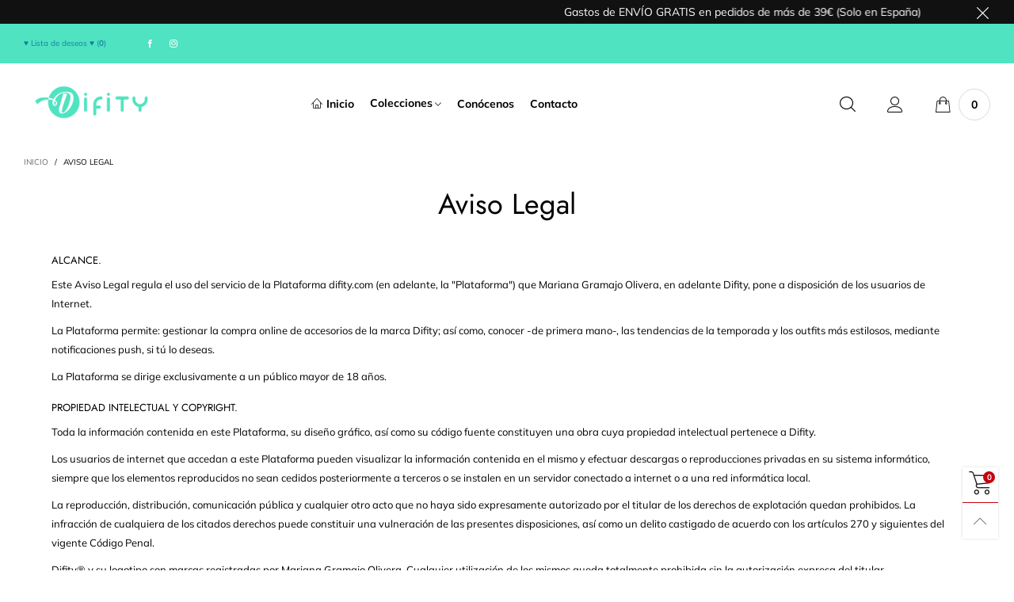

--- FILE ---
content_type: text/html; charset=utf-8
request_url: https://www.difity.com/?view=ajax&section_id=navigation
body_size: -201
content:
<div id="shopify-section-navigation" class="shopify-section hidden-xs flex"><nav class="main-nav db" id="nav_navigation" data-section-id="navigation" data-section-type="navigation"><ul class="no-gutter flex flex-wrap main-nav__list flex-align-ver"><li class="nav__item nav__item--7981ddb5-b973-43d5-92a2-f36565182616 flex " id="nav-item-7981ddb5-b973-43d5-92a2-f36565182616" >
						<a title="Inicio" href="https://www.difity.com" class="nav__item__link nav__item__link--7981ddb5-b973-43d5-92a2-f36565182616 fw-bold"><i class="lnr-home nav__icon dib"></i>Inicio</a></li><li class="nav__item nav__item--40cc42f8-5599-4bce-b56d-19749feba192 flex  nav__item--parent" id="nav-item-40cc42f8-5599-4bce-b56d-19749feba192" >
						<a title="Colecciones" href="/collections" class="nav__item__link nav__item__link--40cc42f8-5599-4bce-b56d-19749feba192 nav__item__link--arrow fw-bold">Colecciones</a><div class="nav__item__dropdown nav__item__dropdown--navigation">
									<div class="row">
<div class="nav__item__column"><div class="nav__item__dropdown-column-content"><ul class="link-list link-list--nav text-left"><li class="link-list__item level0 "><a class="link-list__item__link nav__item__dropdown-link--navigation inline-color" href="/collections/cheri" title="Colección Chéri">Colección Chéri</a></li><li class="link-list__item level0 "><a class="link-list__item__link nav__item__dropdown-link--navigation inline-color" href="/collections/essentiel" title="Colección Essentiel">Colección Essentiel</a></li><li class="link-list__item level0 "><a class="link-list__item__link nav__item__dropdown-link--navigation inline-color" href="/collections/geometrie" title="Colección Géométrie">Colección Géométrie</a></li><li class="link-list__item level0 "><a class="link-list__item__link nav__item__dropdown-link--navigation inline-color" href="/collections/nature" title="Colección Nature">Colección Nature</a></li></ul></div>
											</div></div>
								</div></li><li class="nav__item nav__item--104aa11e-2eb2-4f23-9dc8-397af25db758 flex " id="nav-item-104aa11e-2eb2-4f23-9dc8-397af25db758" >
						<a title="Conócenos" href="/pages/conocenos" class="nav__item__link nav__item__link--104aa11e-2eb2-4f23-9dc8-397af25db758 fw-bold">Conócenos</a></li><li class="nav__item nav__item--7eb817af-1e0f-4e0b-9fcf-e94af7b0cf10 flex " id="nav-item-7eb817af-1e0f-4e0b-9fcf-e94af7b0cf10" >
						<a title="Contacto" href="/pages/contact" class="nav__item__link nav__item__link--7eb817af-1e0f-4e0b-9fcf-e94af7b0cf10 fw-bold">Contacto</a></li></ul></nav><style rel="stylesheet" media="all and (min-width:992px)">
	.nav__item__link--7981ddb5-b973-43d5-92a2-f36565182616{color:#000000;}.nav__item__link--104aa11e-2eb2-4f23-9dc8-397af25db758{color:#000000;}.nav__item__link--7eb817af-1e0f-4e0b-9fcf-e94af7b0cf10{color:#000000;}
	.nav__item__dropdown--navigation,.link-list__item__dropdown--nav-navigation{background:#fafafa;}
	.nav__item__dropdown-title--navigation{font-size:12px;color:#000000;}
	.nav__item__dropdown-link--navigation,.nav__item__dropdown-html--navigation{font-size:13px;color:#000000;}
	.nav__item__dropdown-html--navigation a{color:#000000;}
	.nav__item__dropdown--navigation{
		box-shadow: 1px 2px 5px 0px rgba(0, 0, 0, 0.07);
		-webkit-box-shadow: 1px 2px 5px 0px rgba(0, 0, 0, 0.07);
	}
	.link-list__item__dropdown--nav-navigation{
		box-shadow: 0 0 5px -1px rgba(0, 0, 0, 0.23);
		-webkit-box-shadow: 0 0 5px -1px rgba(0, 0, 0, 0.23);
	}
</style>

</div>

--- FILE ---
content_type: text/html; charset=utf-8
request_url: https://www.difity.com/?view=color_codes
body_size: 784
content:
{"black":{ "color":"#000000" },"sort":{ "color":"#000000" },"schwarz":{ "color":"#000000" },"negro":{ "color":"#000000" },"noir":{ "color":"#000000" },"nero":{ "color":"#000000" },"黒":{ "color":"#000000" },"zwart":{ "color":"#000000" },"preto":{ "color":"#000000" },"peach-pink":{ "color":"#df7d60" },"lyserod":{ "color":"#df7d60" },"rosa-melocoton":{ "color":"#df7d60" },"rosado-meleocoton":{ "color":"#df7d60" },"ピンク":{ "color":"#df7d60" },"roze":{ "color":"#df7d60" },"white":{ "color":"#ffffff" },"hvid":{ "color":"#ffffff" },"weiss":{ "color":"#ffffff" },"blanco":{ "color":"#ffffff" },"blanc":{ "color":"#ffffff" },"bianca":{ "color":"#ffffff" },"白い":{ "color":"#ffffff" },"wit":{ "color":"#ffffff" },"branco":{ "color":"#ffffff" },"verde-musgo":{ "color":"#24421f" },"azul-glitter":{ "color":"#0000a0","image":"//www.difity.com/cdn/shop/files/color-azul-glitter.png?v=1648578472" },"morkebla":{ "color":"#0000a0","image":"//www.difity.com/cdn/shop/files/color-azul-glitter.png?v=1648578472" },"dunkelblau":{ "color":"#0000a0","image":"//www.difity.com/cdn/shop/files/color-azul-glitter.png?v=1648578472" },"azul-oscuro":{ "color":"#0000a0","image":"//www.difity.com/cdn/shop/files/color-azul-glitter.png?v=1648578472" },"bleu-fonce":{ "color":"#0000a0","image":"//www.difity.com/cdn/shop/files/color-azul-glitter.png?v=1648578472" },"blu-scuro":{ "color":"#0000a0","image":"//www.difity.com/cdn/shop/files/color-azul-glitter.png?v=1648578472" },"濃紺":{ "color":"#0000a0","image":"//www.difity.com/cdn/shop/files/color-azul-glitter.png?v=1648578472" },"donkerblauw":{ "color":"#0000a0","image":"//www.difity.com/cdn/shop/files/color-azul-glitter.png?v=1648578472" },"azul-escuro":{ "color":"#0000a0","image":"//www.difity.com/cdn/shop/files/color-azul-glitter.png?v=1648578472" },"red":{ "color":"#d52727" },"vermelho":{ "color":"#d52727" },"vermelha":{ "color":"#d52727" },"rood":{ "color":"#d52727" },"赤":{ "color":"#d52727" },"rosso":{ "color":"#d52727" },"rossa":{ "color":"#d52727" },"rouge":{ "color":"#d52727" },"rojo":{ "color":"#d52727" },"roja":{ "color":"#d52727" },"rot":{ "color":"#d52727" },"rod":{ "color":"#d52727" },"lila-glitter":{ "color":"#add8e6","image":"//www.difity.com/cdn/shop/files/color-lila-glitter.png?v=1648578544" },"rojo-verde-musgo":{ "color":"#b3b3ff","image":"//www.difity.com/cdn/shop/files/Rojo_-_Verde_Musgo_40_x_40_px.png?v=1647198398" },"blue":{ "color":"#0000ff" },"bla":{ "color":"#0000ff" },"blau":{ "color":"#0000ff" },"azul":{ "color":"#0000ff" },"bleu":{ "color":"#0000ff" },"blu":{ "color":"#0000ff" },"青い":{ "color":"#0000ff" },"blauw":{ "color":"#0000ff" },"turquoise":{ "color":"#40e0d0" },"turkis":{ "color":"#40e0d0" },"verde-agua":{ "color":"#40e0d0" },"turchese":{ "color":"#40e0d0" },"ターコイズ":{ "color":"#40e0d0" },"turkoois":{ "color":"#40e0d0" },"turques":{ "color":"#40e0d0" },"turquesa":{ "color":"#40e0d0" },"purple":{ "color":"#bf00ff" },"roxo":{ "color":"#bf00ff" },"roxa":{ "color":"#bf00ff" },"purper":{ "color":"#bf00ff" },"紫の":{ "color":"#bf00ff" },"viola":{ "color":"#bf00ff" },"violet":{ "color":"#bf00ff" },"violette":{ "color":"#bf00ff" },"purpura":{ "color":"#bf00ff" },"lila":{ "color":"#bf00ff" },"lilla":{ "color":"#bf00ff" },"amarillo-verde-musgo":{ "color":"#cce6ff","image":"//www.difity.com/cdn/shop/files/color-amarillo-verde-musgo.jpg?v=1648575024" },"naranja-verde-musgo":{ "color":"#cc4f7b","image":"//www.difity.com/cdn/shop/files/color-naranja-verde-musgo.jpg?v=1648575323" },"melocoton-verde-musgo":{ "color":"#ffddcc","image":"//www.difity.com/cdn/shop/files/color-rosa-melocoton-verde-musgo.jpg?v=1648575555" },"orange":{ "color":"#ff8000" },"laranja":{ "color":"#ff8000" },"oranje":{ "color":"#ff8000" },"オレンジ":{ "color":"#ff8000" },"arancia":{ "color":"#ff8000" },"naranja-fluor":{ "color":"#ff8000" },"yellow":{ "color":"#ffff00" },"gul":{ "color":"#ffff00" },"gelb":{ "color":"#ffff00" },"amarillo":{ "color":"#ffff00" },"jaune":{ "color":"#ffff00" },"giallo":{ "color":"#ffff00" },"黄":{ "color":"#ffff00" },"geel":{ "color":"#ffff00" },"amarelo":{ "color":"#ffff00" },"verde-agua-verde-musgo":{ "color":"#d9b38c","image":"//www.difity.com/cdn/shop/files/color-verde-agua-verde-musgo.jpg?v=1648575733" },"negro-verde-musgo":{ "color":"#993333","image":"//www.difity.com/cdn/shop/files/color-negro-verde-musgo.jpg?v=1648575901" },"amarillo-verde-agua":{ "color":"#661a00","image":"//www.difity.com/cdn/shop/files/color-amarillo-verde-agua.jpg?v=1648576300" },"blanco-melocoton":{ "color":"#ffd700","image":"//www.difity.com/cdn/shop/files/color-blanco-rosa-melocoton.jpg?v=1648576532" },"blanco-negro":{ "color":"#c0c0c0","image":"//www.difity.com/cdn/shop/files/color-blanco-negro.jpg?v=1648576922" },"melocoton-lila-glitter":{ "color":"#fcf2bc","image":"//www.difity.com/cdn/shop/files/color-violeta-glitter-melocoton.jpg?v=1648577842" },"verde-agua-lila-glitter":{ "color":"#b8b1b1","image":"//www.difity.com/cdn/shop/files/color-verde-agua-violeta-glitter.jpg?v=1648578146" },"grey":{ "color":"#808080" },"gray":{ "color":"#808080" },"gra":{ "color":"#808080" },"grau":{ "color":"#808080" },"gris":{ "color":"#808080" },"grigio":{ "color":"#808080" },"グレー":{ "color":"#808080" },"grijs":{ "color":"#808080" },"cinzento":{ "color":"#808080" },"green":{ "color":"#008000" },"gron":{ "color":"#008000" },"grun":{ "color":"#008000" },"verde":{ "color":"#008000" },"vert":{ "color":"#008000" },"verte":{ "color":"#008000" },"緑":{ "color":"#008000" },"groen":{ "color":"#008000" },"deep-navy":{ "color":"#000080" },"dyb-marine":{ "color":"#000080" },"tiefe-marine":{ "color":"#000080" },"marina-de-guerra-profunda":{ "color":"#000080" },"marine-profonde":{ "color":"#000080" },"ディープネイビー":{ "color":"#000080" },"diepe-marine":{ "color":"#000080" },"marinha-profunda":{ "color":"#000080" },"silver-grey":{ "color":"#dddee2" },"solvgra":{ "color":"#dddee2" },"silber-grau":{ "color":"#dddee2" },"gris-plateado":{ "color":"#dddee2" },"gris-argente":{ "color":"#dddee2" },"grigio-argento":{ "color":"#dddee2" },"シルバーグレイ":{ "color":"#dddee2" },"zilver-grijs":{ "color":"#dddee2" },"cinza-prateado":{ "color":"#dddee2" },"melocoton-azul-glitter":{ "image":"//www.difity.com/cdn/shop/files/color-melocoton-azul-glitter.jpg?v=1648578404" },"azul-glitter-lila-glitter":{ "image":"//www.difity.com/cdn/shop/files/color-azul-glitter-lila-glitter.jpg?v=1648581716" }}

--- FILE ---
content_type: text/css
request_url: https://www.difity.com/cdn/shop/t/13/assets/bt-icons.css?v=56418072103179642621650614173
body_size: 121
content:
.lnr-shop:before{content:"\e945"}.lnr-shopping-cart:before{content:"\e943"}.lnr-shopping-bag:before{content:"\e944"}.lnr-angle-double-right:before{content:"\e941"}.lnr-angle-double-left:before{content:"\e942"}.lnr-interface:before{content:"\e940"}.lnr-star-solid:before{content:"\e93e";color:#efce4a}.lnr-star:before{content:"\e93f"}.lnr-warning:before{content:"\e93c"}.lnr-danger:before{content:"\e93d"}.lnr-right-chevron:before{content:"\e93a"}.lnr-left-chevron:before{content:"\e93b"}.lnr-zoom:before{content:"\e939"}.lnr-icons-03:before{content:"\e602"}.lnr-icons-12:before{content:"\e60b"}.lnr-home:before{content:"\e800"}.lnr-pencil:before{content:"\e802"}.lnr-trash:before{content:"\e811"}.lnr-heart:before{content:"\e813"}.lnr-envelope:before{content:"\e818"}.lnr-eye:before{content:"\e81b"}.lnr-enter:before{content:"\e81f"}.lnr-exit:before{content:"\e820"}.lnr-film-play:before{content:"\e824"}.lnr-camera-video:before{content:"\e825"}.lnr-picture:before{content:"\e827"}.lnr-user:before{content:"\e82a"}.lnr-users:before{content:"\e82b"}.lnr-cart:before{content:"\e82e"}.lnr-phone-handset:before{content:"\e830"}.lnr-phone:before{content:"\e831"}.lnr-map-marker:before{content:"\e833"}.lnr-location:before{content:"\e835"}.lnr-calendar-full:before{content:"\e836"}.lnr-bubble:before{content:"\e83f"}.lnr-earth:before{content:"\e853"}.lnr-smile:before{content:"\e854"}.lnr-sad:before{content:"\e855"}.lnr-bullhorn:before{content:"\e859"}.lnr-sync:before{content:"\e862"}.lnr-clock:before{content:"\e864"}.lnr-magnifier:before{content:"\e86f"}.lnr-cross:before{content:"\e870"}.lnr-menu:before{content:"\e871"}.lnr-list:before{content:"\e872"}.lnr-chevron-up:before{content:"\e873"}.lnr-chevron-down:before{content:"\e874"}.lnr-chevron-left:before{content:"\e875"}.lnr-chevron-right:before{content:"\e876"}.lnr-arrow-up:before{content:"\e877"}.lnr-arrow-down:before{content:"\e878"}.lnr-arrow-left:before{content:"\e879"}.lnr-arrow-right:before{content:"\e87a"}.lnr-move:before{content:"\e87b"}.lnr-question-circle:before{content:"\e87d"}.lnr-funnel:before{content:"\e88f"}.lnr-check:before{content:"\e900"}.lnr-pinterest1:before{content:"\e901"}.lnr-quote-left:before{content:"\e902"}.lnr-instagram:before{content:"\e903"}.lnr-paper-plane:before{content:"\e904"}.lnr-quote:before{content:"\e905"}.lnr-google-plus:before{content:"\e906"}.lnr-whatsapp:before{content:"\e907"}.lnr-headphones:before{content:"\e908"}.lnr-tumblr:before{content:"\e909"}.lnr-youtube:before{content:"\e90a"}.lnr-vimeo-logo:before{content:"\e90b"}.lnr-rss-symbol:before{content:"\e90c"}.lnr-pinterest:before{content:"\e90d"}.lnr-twitter:before{content:"\e90e"}.lnr-facebook-letter-logo:before{content:"\e90f"}.lnr-coin:before{content:"\e910"}.lnr-quote-left1:before{content:"\e911"}.lnr-shuffle:before{content:"\e912"}.lnr-truck:before{content:"\e913"}.lnr-snapchat:before{content:"\e914"}.lnr-magnifying-glass:before{content:"\e915"}.lnr-minus:before{content:"\e916"}.lnr-plus:before{content:"\e917"}.lnr-heart1:before{content:"\e918"}.lnr-share-alt:before{content:"\e919"}.lnr-forbidden:before{content:"\e91a"}.lnr-grid-large:before{content:"\e91b"}.lnr-grid-medium:before{content:"\e91c"}.lnr-grid-very-large:before{content:"\e91d"}.lnr-sold:before{content:"\e91e"}.lnr-embarrassed:before{content:"\e91f"}.lnr-smiley:before{content:"\e920"}.lnr-thumbs-up:before{content:"\e921"}.lnr-underclothes:before{content:"\e922"}.lnr-raincoat:before{content:"\e923"}.lnr-skirt:before{content:"\e924"}.lnr-equipment:before{content:"\e925"}.lnr-hat:before{content:"\e926"}.lnr-high-heels:before{content:"\e927"}.lnr-pearl-necklace:before{content:"\e928"}.lnr-dresses:before{content:"\e929"}.lnr-handbag:before{content:"\e92a"}.lnr-shirt:before{content:"\e92b"}.lnr-arrow-point-to-down:before{content:"\e92c"}.lnr-heart2:before{content:"\e92d"}.lnr-heart-1:before{content:"\e92e"}.lnr-ruler:before{content:"\e92f"}.lnr-chevron-circle-right:before{content:"\e930"}.lnr-chevron-circle-left:before{content:"\e931"}.lnr-youtube-play:before{content:"\e932"}.lnr-gift:before{content:"\e933"}.lnr-change:before{content:"\e934"}.lnr-grid-2-stroke:before{content:"\e935"}.lnr-grid-3-stroke:before{content:"\e936"}.lnr-grid-4-stroke:before{content:"\e937"}.lnr-list-stroke:before{content:"\e938"}
/*# sourceMappingURL=/cdn/shop/t/13/assets/bt-icons.css.map?v=56418072103179642621650614173 */
